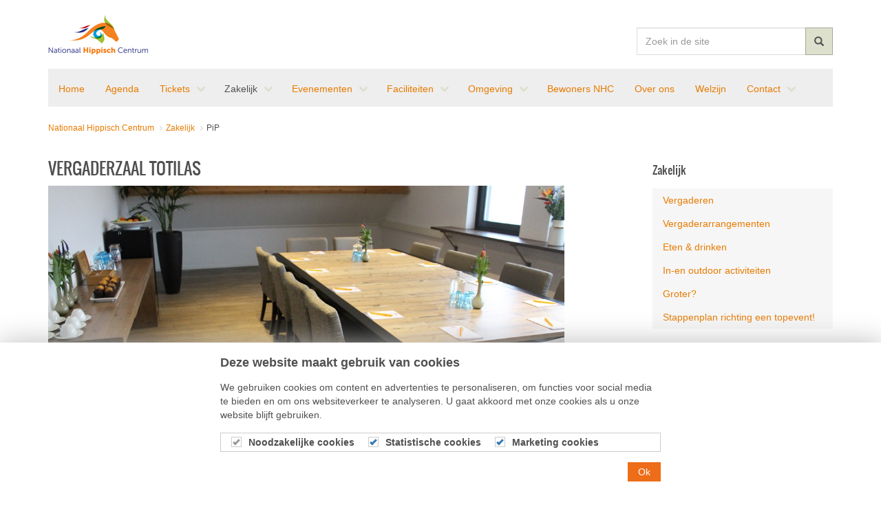

--- FILE ---
content_type: text/html; charset=utf-8
request_url: https://nationaalhippischcentrum.nl/zakelijk/vergaderzalen/pip/
body_size: 8145
content:

<!doctype html>
<!--[if lt IE 7 ]> <html lang="en" class="no-js ie6"> <![endif]-->
<!--[if IE 7 ]>    <html lang="en" class="no-js ie7"> <![endif]-->
<!--[if IE 8 ]>    <html lang="en" class="no-js ie8"> <![endif]-->
<!--[if IE 9 ]>    <html lang="en" class="no-js ie9"> <![endif]-->
<!--[if (gt IE 9)|!(IE)]><!-->
<html lang="en" class="no-js">
<!--<![endif]-->
<head>
    <meta charset="UTF-8">
    <meta name="viewport" content="width=device-width, initial-scale=1, maximum-scale=1, user-scalable=0">
    <meta name="description" content=''>
    
    <link rel="canonical" href="https://nationaalhippischcentrum.nl/zakelijk/vergaderzalen/pip/"/>
<title>PiP - Nationaal Hippisch Centrum</title>	<meta property="og:type" content="website">
    <meta property="og:title" content="PiP - Nationaal Hippisch Centrum" />
    <meta property="og:image" content="" />
    <meta property="og:url" content="https://nationaalhippischcentrum.nl/zakelijk/vergaderzalen/pip/" />
    <meta property="og:description" content="" />
    <meta property="og:site_name" content="Nationaal Hippisch Centrum" />	


    <!-- WEB FONT -->
    <link href="//netdna.bootstrapcdn.com/font-awesome/4.0.3/css/font-awesome.css" rel="stylesheet">

    <!-- STYLESHEETS -->
    <link rel="stylesheet" href="/css/bootstrap.css">
    <link rel="stylesheet" href="/css/base.css">
    <link rel="stylesheet" href="/css/plugins.css">
    <link rel="stylesheet" href="/css/layout.css">
    <link rel="stylesheet" href="/css/palette.css">
    <link href="/css/cookie-notice.css" rel="stylesheet" />
	
    <!-- INTERNAL STYLES -->
            <style>

        header #logo a {
			text-indent:-9999px;
            width: 146px;
            height: 60px;
            background-image: url('/media/1975/nhc-logo-paard-en-tekst-eronder-bewerkt-14-2-2020.png?width=146&amp;height=60');
        }

		/* Design styles begin */

            a {color: #e87b00;}

            a:hover {color: #e87b00;}

			body {background-color: white}
			.navigation nav.main {border-bottom: 5px solid white; border-left: 5px solid white; border-right: 5px solid white;}


            body {color: #515050;}

            
                @font-face {
                    font-family: 'oswaldregular';
                    src: url('/fonts/oswald-regular-webfont.eot');
                    src: url('/fonts/oswald-regular-webfont.eot?#iefix') format('embedded-opentype'), url('/fonts/oswald-regular-webfont.woff2') format('woff2'), url('/fonts/oswald-regular-webfont.woff') format('woff'), url('/fonts/oswald-regular-webfont.ttf') format('truetype'), url('/fonts/oswald-regular-webfont.svg#oswaldregular') format('svg');
                    font-weight: normal;
                    font-style: normal;
                }
                h1,h2,h3 {text-transform: uppercase; font-size: 24px; line-height: 34px;}
                h1,h2,h3,h4,h5, .heading {font-family: oswaldregular;}
            

            h1, h2, h3, h4, h5, h6, .heading, thead, .heading, .heading a, nav.main li > a.active, nav.sub li.active > a {color: #515050}

            .btn {background-color: rgb(221,224,205); border-color: rgb(166,168,154);}
			.navigation nav.main ul li i {color: rgb(221,224,205); }

            .btn {color: #515050;}

            .btn:hover, .btn:focus, .btn.focus, .btnactive, .btn.active, .open > .dropdown-toggle.btn {background-color: rgb(204,206,190); border-color: rgb(153,154,142);}

            #site {max-width: none;}



            .advanced-component.banner .container.valign .text-center, .advanced-component.banner .container.valign .text-left, .advanced-component.banner .container.valign .text-right {background-color: #eeeeee;}

            .advanced-component.banner .container.valign .text-center, .advanced-component.banner .container.valign .text-left, .advanced-component.banner .container.valign .text-right {background-color: rgba(238,238,238,0.75);}

            .advanced-component.banner .slides .info .heading {color: #e87b00;}

            .advanced-component.banner .slides .info p  {color: #515050;}

            nav.main {background-color: #eeeeee;}

            footer {background-color: #dddddd;}

            nav.footer {border-color: white;}

            nav.main ul li:hover a {background-color: #dddddd;}

		/* Design styles end */

        @media (max-width:767px) {
            header #logo a {
                background-image: url('/media/1975/nhc-logo-paard-en-tekst-eronder-bewerkt-14-2-2020.png?width=146&amp;height=60');
            }
        }

        @media only screen and (-webkit-min-device-pixel-ratio : 1.5), only screen and (min-device-pixel-ratio : 1.5), only screen and (-webkit-min-device-pixel-ratio : 2), only screen and (min-device-pixel-ratio : 2) {
            header #logo a {
                background-image: url('/media/1975/nhc-logo-paard-en-tekst-eronder-bewerkt-14-2-2020.png');
                background-size: 146px 60px;
            }
        }
        </style>


    <!-- SCRIPTS -->
    <script src="//ajax.googleapis.com/ajax/libs/jquery/1.11.1/jquery.min.js"></script>
    <script src="//cdnjs.cloudflare.com/ajax/libs/modernizr/2.8.3/modernizr.js"></script>
    <script src="/scripts/bootstrap.js"></script>
    <script src="/scripts/plugins.js"></script>
    <script src="/scripts/application.js"></script>
    <script src="/scripts/jquery.validate.min.js"></script>
    <script src="/scripts/jquery.validate.unobtrusive.min.js"></script>
    <script src="/scripts/jquery.unobtrusive-ajax.min.js"></script>
    <script src="/Scripts/cookie-notice.js"></script>
            <link rel="shortcut icon" href="/media/5164/nhc-logo-fc.ico?width=32&height=32" type="image/ico" />
        <link rel="apple-touch-icon" sizes="57x57" href="/media/5164/nhc-logo-fc.ico?width=57&height=57">
        <link rel="apple-touch-icon" sizes="60x60" href="/media/5164/nhc-logo-fc.ico?width=60&height=60">
        <link rel="apple-touch-icon" sizes="72x72" href="/media/5164/nhc-logo-fc.ico?width=72&height=72">
        <link rel="apple-touch-icon" sizes="76x76" href="/media/5164/nhc-logo-fc.ico?width=76&height=76">
        <link rel="apple-touch-icon" sizes="114x114" href="/media/5164/nhc-logo-fc.ico?width=114&height=114">
        <link rel="apple-touch-icon" sizes="120x120" href="/media/5164/nhc-logo-fc.ico?width=120&height=120">
        <link rel="apple-touch-icon" sizes="144x144" href="/media/5164/nhc-logo-fc.ico?width=144&height=144">
        <link rel="apple-touch-icon" sizes="152x152" href="/media/5164/nhc-logo-fc.ico?width=152&height=152">
        <link rel="apple-touch-icon" sizes="180x180" href="/media/5164/nhc-logo-fc.ico?width=180&height=180">
        <link rel="icon" type="image/png" href="/media/5164/nhc-logo-fc.ico?width=16&height=16" sizes="16x16">
        <link rel="icon" type="image/png" href="/media/5164/nhc-logo-fc.ico?width=32&height=32" sizes="32x32">
        <link rel="icon" type="image/png" href="/media/5164/nhc-logo-fc.ico?width=96&height=96" sizes="96x96">
        <link rel="icon" type="image/png" href="/media/5164/nhc-logo-fc.ico?width=192&height=192" sizes="192x192">
        <meta name="msapplication-square70x70logo" content="/media/5164/nhc-logo-fc.ico?width=70&height=70" />
        <meta name="msapplication-square150x150logo" content="/media/5164/nhc-logo-fc.ico?width=150&height=150" />
        <meta name="msapplication-square310x310logo" content="/media/5164/nhc-logo-fc.ico?width=310&height=310" />


    
    
</head>


    <body>
  
<div id="site-1345">
    <!-- HEADER -->
    <header>
        <div class="container">
            <!-- LOGO -->
                <div id="logo"><a href="/">Nationaal Hippisch Centrum</a></div>


            <!--// LOGO -->
            <!-- NAVIGATION -->
            <div class="navigation">

                <!-- EXPAND -->
                <a class="expand">
                    <em>Menu</em>
                    <span class="line top"></span>
                    <span class="line mid"></span>
                    <span class="line bottom"></span>
                </a>
                <!--// EXPAND -->
                <!-- REVEAL -->
                <div class="reveal">

                    
        <nav class="main">
            <ul>
                        <li >
                            <a href="/"   >
                                <span>
                                    Home
                                </span>
                            </a>
                                                    </li>
                        <li >
                            <a href="/agenda/"   >
                                <span>
                                    Agenda
                                </span>
                            </a>
                                                    </li>
                        <li  class="has_child">
                            <a href="/tickets/"   >
                                <span>
                                    Tickets
                                </span>
                            </a>
                                <i class="fa fa-chevron-down after"></i>
                                <ul>
            <li  class="has_child">
                <a  href="/tickets/knhs-college-tours/">
                    <span>
KNHS College Tours                    </span>
                </a>
                    <i class="fa fa-chevron-down after hidden-sm  hidden-md hidden-lg"></i><i class="fa fa-chevron-right after hidden-xs"></i>
                    <ul>
            <li >
                <a  href="/tickets/knhs-college-tours/knhs-college-tour-bewust-rijden-beter-trainen-met-mans-buurman/">
                    <span>
KNHS College Tour &#39;Bewust rijden, beter trainen&#39; met Mans Buurman                    </span>
                </a>
                            </li>
            <li >
                <a  href="/tickets/knhs-college-tours/knhs-college-tour-van-basisopleiding-tot-topsport-met-glenn-geerts/">
                    <span>
KNHS College Tour ‘Van basisopleiding tot topsport’ met Glenn Geerts                    </span>
                </a>
                            </li>
    </ul>
            </li>
            <li >
                <a  href="/tickets/paardenpodium/">
                    <span>
PaardenPodium                    </span>
                </a>
                            </li>
            <li  class="has_child">
                <a  href="/tickets/nhc-oefendressuur-springen-clinics/">
                    <span>
NHC Oefendressuur &amp; -springen &amp; clinics                    </span>
                </a>
                    <i class="fa fa-chevron-down after hidden-sm  hidden-md hidden-lg"></i><i class="fa fa-chevron-right after hidden-xs"></i>
                    <ul>
            <li >
                <a  href="/tickets/nhc-oefendressuur-springen-clinics/nhc-oefendressuur-op-17-18-januari-2026/">
                    <span>
NHC oefendressuur op 17 &amp; 18 januari 2026                    </span>
                </a>
                            </li>
    </ul>
            </li>
            <li  class="has_child">
                <a  href="/tickets/knhs-theorie-tour/">
                    <span>
KNHS Theorie Tour                    </span>
                </a>
                    <i class="fa fa-chevron-down after hidden-sm  hidden-md hidden-lg"></i><i class="fa fa-chevron-right after hidden-xs"></i>
                    <ul>
            <li >
                <a  href="/tickets/knhs-theorie-tour/knhs-theorie-tour-rijkunst-in-ontwikkeling-een-historische-analyse-van-techniek-en-terminologie/">
                    <span>
KNHS Theorie Tour &#39;Rijkunst in ontwikkeling: een historische analyse van techniek en terminologie&#39;                    </span>
                </a>
                            </li>
            <li >
                <a  href="/tickets/knhs-theorie-tour/knhs-theorie-tour-van-hartslag-tot-afspenen-het-volledige-traject-toegelicht/">
                    <span>
KNHS Theorie Tour &#39;Van hartslag tot afspenen: het volledige traject toegelicht&#39;                    </span>
                </a>
                            </li>
    </ul>
            </li>
    </ul>
                        </li>
                        <li  class="has_child">
                            <a href="/zakelijk/"  class="active"  >
                                <span>
                                    Zakelijk
                                </span>
                            </a>
                                <i class="fa fa-chevron-down after"></i>
                                <ul>
            <li >
                <a  href="/zakelijk/vergaderen/">
                    <span>
Vergaderen                    </span>
                </a>
                            </li>
            <li >
                <a  href="/zakelijk/vergaderarrangementen/">
                    <span>
Vergaderarrangementen                    </span>
                </a>
                            </li>
            <li >
                <a  href="/zakelijk/eten-drinken/">
                    <span>
Eten &amp; drinken                    </span>
                </a>
                            </li>
            <li >
                <a  href="/zakelijk/in-en-outdoor-activiteiten/">
                    <span>
In-en outdoor activiteiten                    </span>
                </a>
                            </li>
            <li >
                <a  href="/zakelijk/groter/">
                    <span>
Groter?                    </span>
                </a>
                            </li>
            <li >
                <a  href="/zakelijk/stappenplan-richting-een-topevent/">
                    <span>
Stappenplan richting een topevent!                    </span>
                </a>
                            </li>
    </ul>
                        </li>
                        <li  class="has_child">
                            <a href="/evenement-organiseren/"   >
                                <span>
                                    Evenementen
                                </span>
                            </a>
                                <i class="fa fa-chevron-down after"></i>
                                <ul>
            <li >
                <a  href="/evenement-organiseren/wie-gingen-u-voor/">
                    <span>
Wie gingen u voor?                    </span>
                </a>
                            </li>
    </ul>
                        </li>
                        <li  class="has_child">
                            <a href="/faciliteiten/"   >
                                <span>
                                    Faciliteiten
                                </span>
                            </a>
                                <i class="fa fa-chevron-down after"></i>
                                <ul>
            <li >
                <a  href="/faciliteiten/amaliahal-35x70m/">
                    <span>
Amaliahal (35x70m)                    </span>
                </a>
                            </li>
            <li >
                <a  href="/faciliteiten/beatrixhal-20x60m/">
                    <span>
Beatrixhal (20x60m)                    </span>
                </a>
                            </li>
            <li >
                <a  href="/faciliteiten/willem-alexanderhal-25x60m/">
                    <span>
Willem-Alexanderhal (25x60m)                    </span>
                </a>
                            </li>
            <li >
                <a  href="/faciliteiten/hoofdterrein-1-85x180m/">
                    <span>
Hoofdterrein 1 (&#177;85x180m)                    </span>
                </a>
                            </li>
            <li >
                <a  href="/faciliteiten/hoofdterrein-2-70x45m/">
                    <span>
Hoofdterrein 2 (70x45m)                    </span>
                </a>
                            </li>
            <li >
                <a  href="/faciliteiten/outdoorpiste-20x60m/">
                    <span>
Outdoorpiste 20x60m                    </span>
                </a>
                            </li>
            <li >
                <a  href="/faciliteiten/outdoorpiste-22x100m/">
                    <span>
Outdoorpiste 22x100m                    </span>
                </a>
                            </li>
            <li >
                <a  href="/faciliteiten/stallen/">
                    <span>
Stallen                    </span>
                </a>
                            </li>
            <li >
                <a  href="/faciliteiten/parkeerplaats/">
                    <span>
Parkeerplaats                    </span>
                </a>
                            </li>
            <li >
                <a  href="/faciliteiten/overige-faciliteiten/">
                    <span>
Overige faciliteiten                    </span>
                </a>
                            </li>
    </ul>
                        </li>
                        <li  class="has_child">
                            <a href="/omgeving/"   >
                                <span>
                                    Omgeving
                                </span>
                            </a>
                                <i class="fa fa-chevron-down after"></i>
                                <ul>
            <li >
                <a  href="/omgeving/ruiter-en-menroutes/">
                    <span>
Ruiter- en menroutes                    </span>
                </a>
                            </li>
            <li >
                <a  href="/omgeving/erop-uit/">
                    <span>
Erop uit                    </span>
                </a>
                            </li>
            <li >
                <a  href="/omgeving/restaurants/">
                    <span>
Restaurants                    </span>
                </a>
                            </li>
            <li >
                <a  href="/omgeving/hotels/">
                    <span>
Hotels                    </span>
                </a>
                            </li>
            <li >
                <a  href="/omgeving/bungalowparken/">
                    <span>
Bungalowparken                    </span>
                </a>
                            </li>
            <li >
                <a  href="/omgeving/landgoed/">
                    <span>
Landgoed                    </span>
                </a>
                            </li>
    </ul>
                        </li>
                        <li >
                            <a href="/bewoners-nhc/"   >
                                <span>
                                    Bewoners NHC
                                </span>
                            </a>
                                                    </li>
                        <li >
                            <a href="/over-ons/over-ons/"   >
                                <span>
                                    Over ons
                                </span>
                            </a>
                                                    </li>
                        <li >
                            <a href="/welzijn/"   >
                                <span>
                                    Welzijn
                                </span>
                            </a>
                                                    </li>
                        <li  class="has_child">
                            <a href="/contact-en-voorwaarden/"   >
                                <span>
                                    Contact
                                </span>
                            </a>
                                <i class="fa fa-chevron-down after"></i>
                                <ul>
            <li >
                <a  href="/contact-en-voorwaarden/contact/">
                    <span>
Contact                    </span>
                </a>
                            </li>
            <li >
                <a  href="/contact-en-voorwaarden/route/">
                    <span>
Route                    </span>
                </a>
                            </li>
            <li >
                <a  href="/contact-en-voorwaarden/official-suppliers/">
                    <span>
Official Suppliers                    </span>
                </a>
                            </li>
            <li  class="has_child">
                <a  href="/contact-en-voorwaarden/vacatures/">
                    <span>
Vacatures                    </span>
                </a>
                    <i class="fa fa-chevron-down after hidden-sm  hidden-md hidden-lg"></i><i class="fa fa-chevron-right after hidden-xs"></i>
                    <ul>
            <li >
                <a  href="/contact-en-voorwaarden/vacatures/stagiair-e/">
                    <span>
Stagiair(e)                    </span>
                </a>
                            </li>
    </ul>
            </li>
            <li >
                <a  href="/contact-en-voorwaarden/voorwaarden/">
                    <span>
Voorwaarden                    </span>
                </a>
                            </li>
    </ul>
                        </li>
            </ul>
        </nav>




                    	




                    <!-- SITE SEARCH -->
                    	<div class="site_search col-md-3 col-sm-4">
		<form class="navbar-form" role="search" action="/zoek-resultaten/" method="get" name="searchForm">
			<div class="form-group">
                <input type="text" class="form-control" id="search_field" name="search_field" placeholder='Zoek in de site'>
			</div>
			<button type="submit" class="btn btn-primary"><i class="glyphicon glyphicon-search"></i></button>
		</form>
	</div>


                    <!--// SITE SEARCH -->
					
                </div>
                <!--// REVEAL -->
            </div>
            <!--// NAVIGATION -->
        </div>
    </header>
    <!--// HEADER -->

	
	
    <!-- BREADCRUMB -->
    
        <section class="content short">
            <div class="container">

                <!-- ROW -->
                <div class="row">
                    <nav id="breadcrumb" class="col-xs-12">
                        <ol class="breadcrumb">
                                    <li id="br_1" itemscope itemtype="http://data-vocabulary.org/Breadcrumb"  itemref="br_2"><a href="/" itemprop="url"><span itemprop="title">Nationaal Hippisch Centrum</span></a></li>
                                    <li id="br_2" itemscope itemtype="http://data-vocabulary.org/Breadcrumb" itemprop="child" itemref="br_3"><a href="/zakelijk/" itemprop="url"><span itemprop="title">Zakelijk</span></a></li>

                                    <li id="br_4" itemscope itemtype="http://data-vocabulary.org/Breadcrumb" itemprop="child"><span itemprop="title">PiP</span></li>

                        </ol>
                    </nav>
                </div>
                <!--// ROW -->
            </div>
        </section>

    <!--// BREADCRUMB -->
    							
    

<!-- CONTENT -->
<section class="content">
    <div class="container">
        <!-- ROW -->
        <div class="row">
            <!-- CONTENT COL -->
            <div id="left_col" class="col-sm-8" role="main">

                <h1>Vergaderzaal Totilas</h1>

            <!-- IMAGE -->
            
        <div class="page_component image">
            <img src="/media/1705/img_1756.jpg?anchor=center&amp;mode=crop&amp;width=1140&amp;height=550&amp;rnd=132349759850000000" alt="" />
			
		</div>           

            <!--// IMAGE -->
            <p><span class="intro">Vergaderzaal Totilas heeft een capaciteit tot 12 personen. In de zaal is een beamer, projectiescherm en geluid aanwezig. Totilas bevindt zich boven Brasserie De Ruif en kijkt uit op het hoofdterrein van het Nationaal Hippisch Centrum.</span></p>
<h4>Wie is Totilas?</h4>
<p>De zaal is vernoemd naar wereldfenomeen Totilas. Deze gitzwarte dressuurhengst heeft onder Edward Gal tal van prijzen op zijn naam geschreven.</p>

            
            



  

            
    <!-- COMPONENT ANCHOR -->
    <a id="pos_11583"></a>
    <!--// COMPONENT ANCHOR -->
    <!-- PAGE COMPONENT GALLERY -->
    <div class="row page_component gallery">
                    <div class="item col-md-4 col-xs-6">
                        <div class="image">
<a href="/media/1705/img_1756.jpg" data-title="Vergaderzaal Totilas" target=""  data-toggle="lightbox" data-type="image" data-gallery="galleryname-11583" >                            <img src="/media/1705/img_1756.jpg?anchor=center&amp;mode=crop&amp;width=345&amp;height=260&amp;rnd=132349759850000000" alt="">
                                <div class="overlayicon"><i class="fa fa-expand"></i></div>
                            </a>                        </div>
                    </div>
                    <div class="item col-md-4 col-xs-6">
                        <div class="image">
<a href="/media/1707/img_1738.jpg" data-title="Vergaderzaal Totilas" target=""  data-toggle="lightbox" data-type="image" data-gallery="galleryname-11583" >                            <img src="/media/1707/img_1738.jpg?anchor=center&amp;mode=crop&amp;width=345&amp;height=260&amp;rnd=132349760340000000" alt="">
                                <div class="overlayicon"><i class="fa fa-expand"></i></div>
                            </a>                        </div>
                    </div>
                    <div class="item col-md-4 col-xs-6">
                        <div class="image">
<a href="/media/1706/img_1742.jpg" data-title="Vergaderzaal Totilas" target=""  data-toggle="lightbox" data-type="image" data-gallery="galleryname-11583" >                            <img src="/media/1706/img_1742.jpg?anchor=center&amp;mode=crop&amp;width=345&amp;height=260&amp;rnd=132349760110000000" alt="">
                                <div class="overlayicon"><i class="fa fa-expand"></i></div>
                            </a>                        </div>
                    </div>
    </div>
    <!--// PAGE COMPONENT GALLERY -->


        </div>
        <!--// CONTENT COL -->
        <div id="right_col" class="col-sm-4 col-lg-3 col-lg-offset-1" role="complementary">			<!-- SUB  -->
		<!-- SUB - add another class after class="sub" to style for other types of nav: class="sub filter" -->
		<nav class="sub">
			<p class="heading">
				<a href="/zakelijk/">
Zakelijk				</a>
			</p>
				<ul class="nav"> 
		        <li >
			    <a href="/zakelijk/vergaderen/">  	
				    <span>
				    Vergaderen				    </span>
			    </a>
	
		        </li>
		        <li >
			    <a href="/zakelijk/vergaderarrangementen/">  	
				    <span>
				    Vergaderarrangementen				    </span>
			    </a>
	
		        </li>
		        <li >
			    <a href="/zakelijk/eten-drinken/">  	
				    <span>
				    Eten &amp; drinken				    </span>
			    </a>
	
		        </li>
		        <li >
			    <a href="/zakelijk/in-en-outdoor-activiteiten/">  	
				    <span>
				    In-en outdoor activiteiten				    </span>
			    </a>
	
		        </li>
		        <li >
			    <a href="/zakelijk/groter/">  	
				    <span>
				    Groter?				    </span>
			    </a>
	
		        </li>
		        <li >
			    <a href="/zakelijk/stappenplan-richting-een-topevent/">  	
				    <span>
				    Stappenplan richting een topevent!				    </span>
			    </a>
	
		        </li>
	</ul> 

		</nav>
		<!--// SUB -->		

	
  
			<!--// SUB -->
			<!-- PROMO PODS -->

			<!--// PROMO PODS -->
</div>
    </div>
    <!--// ROW -->
    </div>
</section>

<!--// CONTENT -->






    <!-- OUTRO STRIP -->
    

     <!--// OUTRO STRIP -->

    <!-- FOOTER -->
    <footer>
        <div class="container">

            <!-- ROW -->
            <div class="row">

                <div class="col-md-3 col-sm-5">

                    <!-- COMPANY DETAILS -->
                        <div class="company_details">
		<p class="heading">Adres en contact</p>
			<address>
			<p><a href="https://goo.gl/maps/EYGYPWxE8ZmsczeG7" target="_blank"><span>De Beek 101 - Ingang 5</span></a><br /><a href="https://goo.gl/maps/EYGYPWxE8ZmsczeG7" target="_blank">3852 PL Ermelo</a><br />Tel.: 0577-490000<br />Mail:<a href="mailto:info@nhcermelo.nl" target="_blank">info@nhcermelo.nl </a><a data-id="18447" href="/voorwaarden/" title="Voorwaarden"><br /></a></p>
		</address>
		</div> 

                    <!--// COMPANY DETAILS -->

                </div>

                <div class="col-md-5 col-md-offset-1 col-sm-6 col-sm-offset-1">

                    	
        <div class="quick_links">
	        <p class="heading">Direct naar:</p>
					<nav class="row">
			    <ul>
                    <li class="col-md-4 col-xs-6">
                        <a href="/nieuws/"  >
                            <i class="fa fa-angle-right"></i>Nieuws
                        </a>
                    </li>
                    <li class="col-md-4 col-xs-6">
                        <a href="/agenda/"  >
                            <i class="fa fa-angle-right"></i>Agenda
                        </a>
                    </li>
                    <li class="col-md-4 col-xs-6">
                        <a href="/brasserie-de-ruif/"  >
                            <i class="fa fa-angle-right"></i>Brasserie
                        </a>
                    </li>
                    <li class="col-md-4 col-xs-6">
                        <a href="/zakelijk/"  >
                            <i class="fa fa-angle-right"></i>Meeting &amp; event
                        </a>
                    </li>
                    <li class="col-md-4 col-xs-6">
                        <a href="/faciliteiten/"  >
                            <i class="fa fa-angle-right"></i>Het terrein
                        </a>
                    </li>
                    <li class="col-md-4 col-xs-6">
                        <a href="/contact-en-voorwaarden/official-suppliers/"  >
                            <i class="fa fa-angle-right"></i>Official suppliers
                        </a>
                    </li>
                    <li class="col-md-4 col-xs-6">
                        <a href="/sitemap/"  >
                            <i class="fa fa-angle-right"></i>Sitemap
                        </a>
                    </li>
                    <li class="col-md-4 col-xs-6">
                        <a href="/voorwaarden-bekijken/"  >
                            <i class="fa fa-angle-right"></i>Algemene voorwaarden
                        </a>
                    </li>
				</ul>
			</nav> 
		</div>


                </div>

                <div class="col-md-3 col-sm-12">

                            <div class="social">
	        <p class="heading">Social Media</p>
	        <nav>
		        <ul>
			        <li class="facebook"><a href="https://www.facebook.com/nationaalhippischcentrum/" class="symbol" target="_blank" title="Link will open in a new window/tab">facebook</a></li>
	                	                			        <li class="linkedin"><a href="https://www.linkedin.com/company/nationaal-hippisch-centrum/" class="symbol" target="_blank" title="Link will open in a new window/tab">linkedin</a></li>
	                		                                                    <li class="instagram"><a href="https://www.instagram.com/nationaalhippischcentrum/" class="symbol" target="_blank" title="Link will open in a new window/tab">instagram</a></li>
	                	                	                	                                    		    </ul>
	    </nav>
    </div>   


                </div>

            </div>
            <!--// ROW -->
            <!-- ROW -->
            <div class="row">

                <div class="col-sm-12">

                    <nav class="footer">
                        <ul class="nav">
                            <li class="copyright"><div>&copy; 2026</div></li>
                            	

                            
                        </ul>
                    </nav>

                </div>

            </div>
            <!--// ROW -->

        </div>
    </footer>
    <!--// FOOTER -->
    <!-- BACK TO TOP -->
    <span id="top-link-block">
        <a href="#top" class="well well-sm" onclick="$('html,body').animate({scrollTop:0},'slow');return false;">
            <i class="glyphicon glyphicon-chevron-up"></i>
        </a>
    </span>
    <!--// BACK TO TOP -->
</div>

<!-- Google Tag Manager (noscript) -->
<noscript><iframe src="https://www.googletagmanager.com/ns.html?id=GTM-PZCN5J"
height="0" width="0" style="display:none;visibility:hidden"></iframe></noscript>
<!-- End Google Tag Manager (noscript) -->

<div id="cd" class="cookie-dialog" data-alert-text="Noodzakelijke cookies helpen een website bruikbaarder te maken, door basisfuncties als paginanavigatie en toegang tot beveiligde gedeelten van de website mogelijk te maken. Zonder deze cookies kan de website niet naar behoren werken.">
    <div class="cookie-dialog__body">
        <h5>Deze website maakt gebruik van cookies</h5>
        <p><p><span>We gebruiken cookies om content en advertenties te personaliseren, om functies voor social media te bieden en om ons websiteverkeer te analyseren. U gaat akkoord met onze cookies als u onze website blijft gebruiken.</span></p></p>
        <div class="selection-panel">
            <div class="selection-panel__item" id="disabled">
                <label>
                    <input type="checkbox" disabled="disabled" />
                    <span class="checkmark"></span>
                    Noodzakelijke cookies 
                </label>
            </div>
            <div class="selection-panel__item">
                <label>
                    <input type="checkbox" checked id="cookieStatistics" />
                    <span class="checkmark"></span>
                    Statistische cookies 
                </label>
            </div>
            <div class="selection-panel__item">
                <label>
                    <input type="checkbox" checked id="cookieMarketing" />
                    <span class="checkmark"></span>
                    Marketing cookies 
                </label>
            </div>
        </div>
        <button id="accept-cookies">Ok</button>
    </div>
</div>

</body>
</html>

--- FILE ---
content_type: text/css
request_url: https://nationaalhippischcentrum.nl/css/layout.css
body_size: 9144
content:

/* 	--------------------------------------------------
    uSkinned.net

	LAYOUT
    -------------------------------------------------- */


/* 	--------------------------------------------------
	TABLE OF CONTENTS
    -------------------------------------------------- 

	1.0 GENERAL
	2.0 HEADER
	3.0 CONTENT
	4.0 FOOTER
		4.1 FOOTER NAV
	5.0 NAVIGATION
		5.1 MAIN NAV
		5.3 TOP NAV
		5.3 SUB
		5.4 BREADCRUMB
		5.5 PAGINATION
		5.6 SITEMAP
		5.7 SOCIAL
		5.8 QUICK LINKS
		5.10 SLICK CAROUSEL NAVIGATION
	6.0 PROMO PODS
		6.1 WIDE COLUMN PODS
	7.0 LISTING
		7.1 BLOG LISTING
		7.2 SEARCH LISTING
		7.3 SECTION LISTING
		7.4 GRID LISTING
		7.5 PROMO POD LISTING
	8.0 PANELS
	9.0 PAGE COMPONENT
		9.1 TABBED
		9.2 ACCORDION
		9.3 QUOTES
		9.4 IMAGES
		9.5 GALLERY
		9.6 RESOURCES
		9.7 TABLES
		9.8 COMMENTS
		9.9 AUTHOR BIO
		9.10 IMAGE SLIDESHOW
	10.0 ADVANCED PAGE COMPONENT
		10.1 BANNER
		10.2 CTA STRIP  
    	10.3 PROMO PODS  
	    10.4 VIDEO 
	    10.5 TEXT WITH IMAGE / VIDEO  
	    10.6 TEXT WITH FORM  
	    10.7 BLOG WITH FORM  
	    10.8 TABBED LISTING  
	    10.9 STANDARD COMPONENTS
	    10.10 GRID
	11.0 FORMS
		11.1 SITE SEARCH
		11.2 AJAX LOADING
		11.3 COOKIES
	
*/

/*
	
	BOOTSTRAP BREAKPOINTS
	
	.col-xs-	< 768px		(container width 100%)
	.col-sm-	> 768px		(container width 750px)
	.col-md-	> 992px		(container width 970px)
	.col-lg-	> 1200px	(container width 1170px)
	
*/



/*	----------------------------------------------------------------------------------------------------
	1.0 GENERAL
	---------------------------------------------------------------------------------------------------- */
	
	body { 
		}		
	#site {
		margin:0 auto;
		}



/*	----------------------------------------------------------------------------------------------------
	2.0 HEADER
	---------------------------------------------------------------------------------------------------- */

	header {
		}
	header .container {
		position:relative;
		}
	header #logo { 
		position:absolute; top:20px; left:15px; z-index:501;
		}
	header #logo a { 
		display:block; 
		background-repeat:no-repeat; background-position:left bottom;
		}
	header #logo a:active {
		position:relative;
		top:1px;
		}
	
	@media (max-width:767px) {
	
	header {
		height:80px;
		}
	header #logo { 
		top:0; left:0;
		margin:10px 0;
		position:relative;
		float:left;
		}
		
	}
			
	@media (min-width:768px) {
	
	header {
		height:160px;
		z-index:500;
		}
		
	}
			
	@media (min-width:992px) {
	}
			
	@media (min-width:1200px) {
	}
	



/*	----------------------------------------------------------------------------------------------------
	3.0 CONTENT
	---------------------------------------------------------------------------------------------------- */
	
	.content { 
		padding:16px 0;
		}
	.content.short { 
		padding:8px 0;
		}
		
	@media (max-width:767px) {
	
	.content #left_col,
	.content #mid_col {
		padding-bottom:24px;
		}
		
	}
		
	@media (min-width:768px) {
		
	.content { 
		}
	}
		
	@media (min-width:992px) {	
		
	.content { 
		}
	}	
		
	@media (min-width:1200px) {	
	}



/*	----------------------------------------------------------------------------------------------------
	4.0 FOOTER
	---------------------------------------------------------------------------------------------------- */
	
	footer { 
		padding:16px 0;
		background-color:#eeeeee;
		}	
		
	@media (max-width:767px) {
		
	footer .company_details,
	footer .quick_links {
		margin-bottom:32px;
		}
		
	}
		
	@media (min-width:768px) and (max-width:991px) {
		
	footer { 
		padding:24px 0;
		}
	footer .social {
		margin:16px 0;
		}
		
	}
		
	@media (min-width:992px) {	
		
	footer { 
		padding:32px 0 80px;
		}
		
	}	
		
	@media (min-width:1200px) {	
	}
	


/*  --------------------------------------------------
    5.0 NAVIGATION             
    -------------------------------------------------- */
     
	.navigation {
		position:relative; z-index:5;
		}
	.navigation .reveal {
		display:none;
		}
	.navigation a.expand {
		position:absolute; top:0; right:0; z-index:300;
		width:80px; height:80px;
		display:block;
		text-indent:-9999px;
		}		
	.navigation a.expand span {
		display:block;
		width:40px; height:3px; 
		position:absolute; left:20px;
		opacity:1;
		transition:transform 0.2s ease-in-out 0s, opacity 0.1s ease-in-out 0s;
		}
	.navigation a.expand span.top {
		top:26px;
		}
	.navigation a.expand span.mid {
		top:38px;
		}
	.navigation a.expand span.bottom {
		top:50px;
		}
	.navigation a.expand.active span.mid {
		opacity:0;
		}
	.navigation a.expand.active span.top,
	.navigation a.expand.active span.bottom {
		top:38px;
		}
	.navigation a.expand.active span.top {
		transform:rotate(-45deg);
		-ms-transform:rotate(-45deg);
		-webkit-transform:rotate(-45deg); 
		-moz-transform:rotate(-45deg);
		}
	.navigation a.expand.active span.bottom {		
		transform:rotate(45deg);
		-ms-transform:rotate(45deg);
		-webkit-transform:rotate(45deg); 
		-moz-transform:rotate(45deg);
		}		
					
	@media (max-width:767px) {
		
	.navigation {
		margin-right:-15px; margin-left:-15px;
		}

	html.reveal_out {
		}			
	html.reveal_out header {
		z-index:301;
		width:100%; height:100%;
		}
		
	html.reveal_out .navigation .reveal {
		display:block;
		}
		
	}
			
	@media (min-width:768px) {
		
	.navigation a.expand {
		display:none;
		}
	.navigation .reveal {
		display:block;
		}
		
	}
			
	@media (min-width:768px) and (max-width:991px) {
	}
                            
                            
                            
/*  --------------------------------------------------
    5.1 MAIN NAV             
    -------------------------------------------------- */
		
	.navigation nav.main {
		}	
	.navigation nav.main ul li a {
		min-height:60px;
		padding:22px 15px;	
		}
	.navigation nav.main ul li a span {
		display:block;
		}
		
	.navigation nav.main ul li,
	.navigation nav.main ul li a {
		position:relative;
		}
	.navigation nav.main ul li i {
		cursor:pointer;
		position:absolute; top:0; right:0; 
		width:60px; height:60px; padding-top:22px;
		text-align:center;
		}
	.navigation nav.main ul li i.fa-external-link {
		position:relative; padding:0; top:auto; right:auto; bottom:auto; left:auto;
		width:auto; height:auto;
		background:transparent!important;
		}
		
	.navigation nav.main ul li.has_child a span { 
		padding-right:40px;
		}
	
	@media (max-width:767px) {
		
	.navigation nav.main {
		position:relative;
		clear:both;
		}
	.navigation nav.main ul {
		position:relative;
		clear:both;
		}
	.navigation nav.main ul li {
		display:block;
		border-width:0 0 1px; border-style:solid;
		}
	.navigation nav.main ul li a {
		display:block;
		}
	.navigation nav.main ul li.has_child a span {
		background-image:none;
		}
		
	.navigation nav.main ul ul {
		display:none;
		padding-right:60px;
		border-width:1px 0 0 0; border-style:solid;
		}
	.navigation nav.main ul ul li {
		border-width:0 1px 1px 0; border-style:solid;
		}
	.navigation nav.main ul ul li:last-child {
		border-bottom:0 none;
		}
	.navigation nav.main ul li.open > ul {
		display:block; position:relative; top:auto; left:auto;
		}
	
	}
			
	@media (min-width:768px) {
	
	header,
	.navigation,
	.navigation nav.main,
	.navigation nav.main ul,
	.navigation nav.main ul li {
		z-index:500;
		}
	.navigation nav.main {
		height:60px;
		position:relative; top:100px; right:0; left:0; z-index:300;
		}
	.navigation nav.main ul {
		overflow:visible;
		line-height:1;
		}
	.navigation nav.main ul li {
		float:left; display:inline;
		position:relative;
		}
	.navigation nav.main ul li a {
		display:block; float:left;
		height:60px;
		padding:22px 10px;
		}
		
	.navigation nav.main ul li.has_child a span { 
		padding-right:20px;
		}
	.navigation nav.main ul li i {
		top:20px; right:10px;
		width:20px; height:20px; padding-top:2px;
		}
	.navigation nav.main ul li i.fa-external-link {
		}
	

	/* DROP DOWN 2ND LEVEL */
	.navigation nav.main ul li ul {
		position: absolute; left: -999em; top: 60px; z-index: 2000;
		width: 200px; height:auto;
		padding:0;
		display:block;
		border-top:0;
		}
	.navigation nav.main ul li ul li {
		float: none;
		width: auto;
		display:block;
		border:0 none!important;
		}
	.navigation nav.main ul li ul li a {
		float:none; display:block; height:auto;
		line-height:1.3;
		}
	.navigation nav.main ul li ul li a span { 
		display:block;
		background:none!important;
		}
		
	}	

	@media (min-width:768px) and (max-width:1199px) {
		
	.navigation nav.main ul li li.open > ul {
		top:0; left:200px;
		}
	.navigation nav.main ul li.open > ul {
		left:0;
		}
		
	}	
			
	@media (min-width:992px) {
		
	.navigation nav.main ul li a {
		padding:22px 15px;
		}
		
	}	
			
	@media (min-width:1200px) {	
		
	.navigation nav.main ul li li:hover > ul {
		top:0; left:200px;
		}
	.navigation nav.main ul li:hover > ul {
		left:0;
		}
			
	}
                            
                            
                            
/*  --------------------------------------------------
    5.2 TOP NAVIGATION             
    -------------------------------------------------- */

	.navigation nav.top { 
		height:auto;
		}
	.navigation nav.top > ul { 
		color:#999;
		font-size:12px; font-size:1.2rem;
		}	
	
	@media (max-width:767px) {
		
	.navigation nav.top > ul {
		position:relative;
		clear:both;
		}
	.navigation nav.top > ul li {
		display:block;
		}
	.navigation nav.top > ul li a {
		display:block;
		padding:15px;
		}
		
	.navigation nav.top .dropdown-menu {
		position:relative; float:none; width:100%; box-shadow:none; margin:0 0 15px; padding:0;
		}
	.navigation nav.top li:last-child .dropdown-menu {
		margin-bottom:0;
		}
	.navigation nav.top .dropdown-menu a {
		padding:10px 15px;
		}
	
	}
			
	@media (min-width:768px) {
		
	.navigation nav.top { 
		position:absolute; top:15px; right:0;
		}
	.navigation nav.top > ul { 
		color:#999;
		font-size:12px; font-size:1.2rem;
		}
	.navigation nav.top > ul li {
		display:inline;
		float:left;
		margin-left:10px;
		}
	.navigation nav.top > ul li a {
		display:block;
		float:left;
		}
	.navigation nav.top > ul li a span {
		}
	.navigation nav.top > ul li div {
		display:block;
		float:left;
		}
		
	.navigation nav.top .dropdown-menu a {
		padding:5px 10px;
		}
		
	}
		
	.navigation nav.top .dropdown-menu li {
		display:block; clear:both; float:none; margin:0;
		}
	.navigation nav.top .dropdown-menu a {
		display:block; float:none;
		}
		                     
                            
                            
/*  --------------------------------------------------
    5.3 SUB NAVIGATION             
    -------------------------------------------------- */

	nav.sub {
		position:relative;
		overflow:hidden;
		height:100%;
		margin-bottom:24px;
		}
	nav.sub p.heading {
		font-size:16px;
		}
	nav.sub p.heading a { 
		display:block;
		}
	
                            
                            
/*  --------------------------------------------------
    5.4 BREADCRUMB NAVIGATION             
    -------------------------------------------------- */

	nav#breadcrumb {
		margin:8px 0 16px;
		}
	.content.short nav#breadcrumb {
		margin:12px 0;
		}
	nav#breadcrumb ol.breadcrumb { 
		padding:0; margin:0;
		background:transparent;
		}
	nav#breadcrumb ol.breadcrumb { 
		font-size:12px;
		}
	.breadcrumb > li + li::before {
		font-family:'FontAwesome';
		content:"\f105";
		}
                            
                            
                            
/*  --------------------------------------------------
    5.5 PAGINATION NAVIGATION             
    -------------------------------------------------- */

	nav.pagination {
		}
	nav#pager {
		margin:32px 0 32px;
		}
                            
                            
                            
/*  --------------------------------------------------
    5.6 SITEMAP NAVIGATION             
    -------------------------------------------------- */

	nav.sitemap {
		overflow:hidden;
		height:100%;
		position:relative;
		}
	nav.sitemap ul { 
		margin:0 0 8px;
		}
	nav.sitemap ul li {
		display:block;
		padding:0; margin:0;
		background:url('/images/bg/sitemap_line.png') no-repeat left -31px;
		}
	nav.sitemap ul ul {
		margin-left:16px;
		}	
                            
                            
                            
/*  --------------------------------------------------
    5.7 SOCIAL NAVIGATION        
    -------------------------------------------------- */
                    
	.social nav { 		
		}
	.social nav ul {
		line-height:0;
		}
	.social nav ul li {
		display:inline-block; position:relative;
		margin:0 2px 5px 0;
		}
	.social nav ul li a {
		display:block; float:left;
		text-indent:-9999px;
		width:32px; height:32px;
		background-image:url('/images/icons/social.png');
		background-repeat:no-repeat;
		}	
	.social nav ul li a::after {
		content:"";
		display:block; position:absolute; top:0; left:0; z-index:100;
		width:32px; height:32px;
		
		-webkit-transition:background-color 0.2s ease-in-out 0s;
		-moz-transition:background-color 0.2s ease-in-out 0s;
		-ms-transition:background-color 0.2s ease-in-out 0s;
		transition:background-color 0.2s ease-in-out 0s;
		}
	.social nav ul li.first a { 
		}
	.social nav ul li.last a { 
		}
	
	.social nav ul li.facebook a {
		background-position:left top;
		}
	.social nav ul li.twitter a {
		background-position:left -32px;
		}
	.social nav ul li.linkedin a {
		background-position:left -64px;
		}
	.social nav ul li.google_plus a {
		background-position:left -96px;
		}
	.social nav ul li.pinterest a {
		background-position:left -128px;
		}
	.social nav ul li.instagram a {
		background-position:left -160px;
		}
	.social nav ul li.flickr a {
		background-position:left -192px;
		}
	.social nav ul li.tumblr a {
		background-position:left -224px;
		}
	.social nav ul li.vimeo a {
		background-position:left -256px;
		}
	.social nav ul li.youtube a {
		background-position:left -288px;
		}
	.social nav ul li.dribble a {
		background-position:left -320px;
		}
	.social nav ul li.skype a {
		background-position:left -352px;
		}
	.social nav ul li.rss a {
		background-position:left -384px;
		} 

                            
                            
/*  --------------------------------------------------
    5.8 QUICK LINKS           
    -------------------------------------------------- */
     
	.quick_links {
		}
	.quick_links ul {
		}
	.quick_links ul li {
		margin-bottom:10px;
		}       
                            
                            
/*  --------------------------------------------------
    5.9 FOOTER NAVIGATION             
    -------------------------------------------------- */
     
	nav.footer {
		padding:16px 0 0;
		margin-top:16px;
		border-top-width:1px;
		border-top-style:solid;
		}
	nav.footer ul {
		font-size:11px;
		}
	nav.footer ul li {
		margin-right:8px;
		display:inline-block;
		}
	nav.footer ul li.site_credit {
		margin:0;
		}
	nav.footer ul li a,
	nav.footer ul li div {
		display:inline;
		padding:0;
		}
		
	@media (max-width:767px) {
		
	nav.footer ul li.copyright {
		display:block;
		clear:both;
		margin-bottom:16px;
		}
	nav.footer ul li.site_credit {
		display:block;
		clear:both; float:none!important;
		margin-top:16px;
		}
		
	}	
                            
                            
                            
/*  --------------------------------------------------
    5.10 SLICK CAROUSEL NAVIGATION            
    -------------------------------------------------- */
     
	.slick-prev, .slick-next {
		width:50px; height:50px;
		position:absolute; z-index:200; top:45%;
		background:none;
		border:0 none;
		cursor:pointer;
		}
	.slick-prev:hover, .slick-next:hover {
		}
	.slick-prev {
		left:0;
		}
	.slick-next {
		right:0;
		}
		
	.slick-prev, .slick-next {		
   		display: table;
		}
	.slick-prev i.fa, .slick-next i.fa {
		position:relative;
		margin:0!important;
		display:block;
		text-align:center;
   		display: table-cell;
   		vertical-align: middle;
		}
		   
		
	@media (max-width:767px) {
	
	.banner .slick-prev, .banner .slick-next {
		display:none!important;
		}
		
	}	
		                       
                            
                            
/*  ----------------------------------------------------------------------------------------------------
    6.0 PROMO PODS         
    ---------------------------------------------------------------------------------------------------- */

	.promo_pods {
		position:relative;
		overflow:hidden;
		height:100%;
		margin-bottom:24px;
		}
	.promo_pods .item {
		position:relative;
		margin-bottom:16px;
		}
		
	.promo_pods .item a {
		}
	.promo_pods .item.imagepod a,
	.promo_pods .item.videopod a {
		display:block;
		}
	.promo_pods .item a:hover .text {
		text-decoration:none;
		}
		
	.promo_pods .item .image {
		margin:0 0 8px;
		}		
	.promo_pods .item img { 
		overflow:hidden;
		}
	.promo_pods .item.imagepod img,
	.promo_pods .item.videopod img {
		width:100%;			
		margin:0;
		}
		
	.promo_pods .item p.heading { 
		display:block;
		margin:0 0 8px;
		font-size:16px;
		}
	.promo_pods .item .text { 
		display:block;
		margin-bottom:16px;
		}
	.promo_pods .item .text p {
		margin:0;
		}
	.promo_pods .item .link { 
		}
	
	@media (max-width:767px) {
		
	.promo_pods .item .image {
		max-width:140px;
		}
	.promo_pods .item.imagepod .image,
	.promo_pods .item.videopod .image {
		max-width:100%;
		}

	}
		                          
                            
                            
/*  --------------------------------------------------
    6.1 WIDE COLUMN PODS         
    -------------------------------------------------- */

	.promo_pods.wide {
		}

	
	@media (min-width:768px) and (max-width:991px) {

	.promo_pods.wide .col-sm-6:nth-child(2n+1) {
		clear:both;
		}

	}
	
	@media (min-width:992px) and (max-width:1199px) {

	.promo_pods.wide .col-md-4:nth-child(3n+1) {
		clear:both;
		}

	}
	
	@media (min-width:1200px) {

	.promo_pods.wide .col-lg-3:nth-child(4n+1) {
		clear:both;
		}

	}
                            
                            
                            
/*  ----------------------------------------------------------------------------------------------------
    7.0 LISTING   
    ---------------------------------------------------------------------------------------------------- */

	.listing { 
		overflow:hidden;
		height:100%;
		position:relative;
		padding-top:8px;
		margin-top:16px;
		}
	.advanced-component .listing {
		padding:0; margin:0;
		}	
	.listing .item { 
		padding-bottom:16px;
		margin-bottom:16px;
		}		
	.listing .item a { 
		}		
	.listing .item .image {
		margin-bottom:8px;
		}
	.listing .item p.heading { 
		display:block;
		font-size:18px;
		margin:0 0 8px;
		}
	.listing .item .text {
		display:block;
		margin:0 0 16px; 
		}
	.listing .item .meta a,
	.listing .item .text a {
		display:inline;
		}
	.listing.section.grid.row .item.col-md-4.col-xs-6:nth-child(3n+4) {
		clear: both;
	}
		
	@media (max-width:767px) {
		
	.listing .item .pull-right {
		float:none; text-align:left;
		}
	
	}		      
                            
                            
/*  --------------------------------------------------
    7.1 BLOG LISTING   
    -------------------------------------------------- */
			
	.listing.blog {
		}
	.listing.blog .item .image {
		margin-bottom:16px;
		width:200px;
		float:left;
		margin: 0 30px 20px 0;
	}
	.listing.blog .item .image img {
		width:initial;
	}
	div.meta { 
		font-size:12px;
		}
	div.meta {
		}
	.item div.meta {
		margin-top:16px;
		clear: both;
		}	
	div.meta div {
		overflow:hidden;
		height:100%;
		} 
	.advanced-component div.meta .categories,
	div.meta .categories {
		padding-top:8px;
		}
		
	@media (min-width:768px) {
		
	div.meta .categories {
		padding-top:0;
		}
		
	}	
                            
                            
                            
/*  --------------------------------------------------
    7.2 SEARCH LISTING   
    -------------------------------------------------- */
			
	.listing.search {
		}

                            
                            
                            
/*  --------------------------------------------------
    7.3 SECTION LISTING   
    -------------------------------------------------- */
			
	.listing.section {
		}
		
	@media (max-width:767px) {
		
	.listing.section .item .image {
		max-width:320px;
		}
		
	}
                            
                            
                            
/*  --------------------------------------------------
    7.4 GRID LISTING   
    -------------------------------------------------- */
			
	.listing.grid {
		}
	.listing.grid .item {
		margin-bottom:24px; padding-bottom:0;
		} 
		
	@media (max-width:767px) {
		
	.listing.grid .item .image img {
		max-width:100%;
		}
		
	}
                            
                            
                            
/*  --------------------------------------------------
    7.5 PROMO POD LISTING   
    -------------------------------------------------- */

	.promo_pods .item .listing {
		padding:0; margin:0 0 8px;
		border-width:0 0 1px; border-style:solid;
		}	
	.promo_pods .item .listing .item {
		margin:8px 0; margin:0; padding:0;
		border-width:1px 0 0; border-style:solid;
		}
	.promo_pods .item .listing .item p.heading {
		font-size:14px;
		margin:8px 0;
		}
	.promo_pods .item .listing.blog .item p.heading {
		margin:8px 0 0;
		}
	.promo_pods .item .listing .item div.meta	{
		margin:0 0 8px;
		}
	.promo_pods .item a.see_all {
		top:20px; right:16px;
		}

	ul.newslist {
		 list-style-type: none;
		 padding: 5px 0 0 0;
		 margin:0;
	}
	ul.newslist li {
		padding-bottom: 25px;
	}
	ul.newslist li::after {
		display: block;
		content: "";
		clear: both;
	}
	ul.newslist li span.date {
		float: left;
		padding-right: 10px;
		font-weight: bold;
	}
	ul.newslist li img.newsimage {
		width: auto;
		float:left;
		clear: left;
		padding: 0 15px 15px 0;
	}
	ul.newslist li p {
		margin: 8px 0;
	}
	.sfeerBeeld {
		margin-top:-60px;
	}
	.navigation nav.main {
		border-bottom: 5px solid #fff;
		border-left: 5px solid #fff;
		border-right: 5px solid #fff;
		margin-left: -5px;
		margin-right: -5px;
	}

    .knhs-news .main-heading {
        margin: 0 0 8px !important;
    }

    .knhs-news a.see_all {
        top: 5px !important;
    }

/*  ----------------------------------------------------------------------------------------------------
    8.0 PANELS
    ---------------------------------------------------------------------------------------------------- */

	.panel {
		}
	.panel .panel-body {
		}	



/*  ----------------------------------------------------------------------------------------------------
    9.0 PAGE COMPONENT
    ---------------------------------------------------------------------------------------------------- */

	.page_component {
		position:relative;
		margin-bottom:24px;
		}
	.page_component.textblock,
	.page_component.listing {
		margin:0;
		}



/*  --------------------------------------------------
    9.1 TABBED
    -------------------------------------------------- */

	.tabbed {
		}
	.tabbed .nav {
		font-size:14px;
		}
	.tabbed .nav * {
		border-radius:0;
		box-shadow:0 none;
		}
	.tabbed .nav li a {
		padding:16px;
		}
	.tabbed .nav-tabs li.active a {
		background:transparent;
		}
	
	@media (min-width:992px) {
	
	.tabbed .nav i {
		display:none;
		}
	.tabbed .tab-content {
		padding:16px;
		border-width:0 1px 1px; border-style:solid;
		}	
	
	}	



/*  --------------------------------------------------
    9.2 ACCORDION
    -------------------------------------------------- */

	.accordion {
		}
	.tabbed .panel,
	.accordion .panel {
		border-radius:0;
		box-shadow:0 none;
		}
	.tabbed .panel-heading,
	.accordion .panel-heading {
		padding:0;
		font-size:14px;
		}
	.tabbed .panel-heading .panel-title,
	.accordion .panel-heading .panel-title {
		padding:0;
		font-size:14px;
		}	
	.tabbed .panel-heading .panel-title a,
	.accordion .panel-heading .panel-title a {
		display:block;
		padding:12px;
		text-decoration:none;
		}	 



/*  --------------------------------------------------
    9.3 QUOTES
    -------------------------------------------------- */

	.quotes {
		}  
	blockquote {
		margin:16px 0;
		padding:0;
		border:0 none;
		text-align:center;
		}  
	blockquote i {
		display:block; margin:0 auto 12px;
		}
	blockquote p {
		font-size:22px;
		margin: 0 0 5px;
		}
	.promo_pods blockquote p {
		font-size:16px;
		}
	blockquote cite {
		font-size:11px;
		}
	blockquote::before, blockquote::after {
		content:""; display:block; margin:0 auto;
		width:70%; height:3px;
		}
	blockquote::before {
		margin-bottom:20px;
		}
	blockquote::after {
		margin-top:20px;
		}	
		
	@media (min-width:992px) {
		
	blockquote {
		margin:24px 0;
		padding:0 10%;
		} 
	blockquote p {
		font-size:24px;
		}
	.promo_pods blockquote p {
		font-size:20px;
		}
		
	}	
                            
                            
                            
/*  --------------------------------------------------
    9.4 IMAGES             
    -------------------------------------------------- */
                            
	.page_component.image {
		margin-bottom:16px;
		}                
	.page_component.image img { 
		display:block;
		overflow:hidden;
		max-width:100%;
		height:auto; 
		}           
	.page_component.image .info {
		position:absolute; top:auto; right:0; bottom:0; left:0;
		background-color:rgba(0,0,0,0.7);
		}
	.page_component.image .info .text {
		padding:10px;
		font-size:11px;
		color:rgba(255,255,255,0.8);
		}
	

                            
/*  --------------------------------------------------
    9.5 GALLERY        
    -------------------------------------------------- */
	
	.gallery { 
		}
	.gallery .item {
		margin-bottom:24px;
		}
	.gallery .item a {
		}
	.gallery .item .image {
		position:relative;
		}
	.promo_pods .item a .overlayicon,
	.gallery .item a .overlayicon {
		-webkit-opacity:0;
		-moz-opacity:0;
		-ms-opacity:0;
		opacity:0;
		}
	.image.video a .overlayicon,	
	.promo_pods .item.videopod a .overlayicon,
	.gallery .item.video a .overlayicon,
	.promo_pods .item a:hover .overlayicon,
	.gallery .item a:hover .overlayicon {
		-webkit-opacity:1;
		-moz-opacity:1;
		-ms-opacity:1;
		opacity:1;
		}
	.image.video a .overlayicon,
	.promo_pods .item a .overlayicon,
	.gallery .item a .overlayicon {
		display:table; width:100%; height:100%;
		position:absolute;
		top:0; right:0; bottom:0; left:0;	
		text-align:center; padding:0; margin:0;
		
		-webkit-transition:background-color 0.2s ease-in-out 0s, opacity 0.2s ease-in-out 0s;
		-moz-transition:background-color 0.2s ease-in-out 0s, opacity 0.2s ease-in-out 0s;
		-ms-transition:background-color 0.2s ease-in-out 0s, opacity 0.2s ease-in-out 0s;
		transition:background-color 0.2s ease-in-out 0s, opacity 0.2s ease-in-out 0s;
		}
	.gallery .item a .overlayicon  {
		left:0;
		}
	.image.video a .overlayicon i,
	.promo_pods .item a .overlayicon i,
	.gallery .item a .overlayicon i {
		display:table-cell; width:100%; height:100%;
		vertical-align:middle; padding:0; margin:0;
		
		-webkit-transition:color 0.2s ease-in-out 0s;
		-moz-transition:color 0.2s ease-in-out 0s;
		-ms-transition:color 0.2s ease-in-out 0s;
		transition:color 0.2s ease-in-out 0s;
		}
        

	@media (max-width:767px) {

	.gallery .item:nth-child(2n+1) {
		clear:both;
		}

	}

	@media (min-width:768px) {

	.gallery .item:nth-child(3n+1) {
		clear:both;
		}

	}


                            
                            
/*  --------------------------------------------------
    9.6 RESOURCES         
    -------------------------------------------------- */

	.resources { 
		}
	.resources .item {
		padding:16px;
		}
	.resources .item .heading {
		display:block;
		}
	.resources .item .size {
		font-size:12px; 
		}



/*  --------------------------------------------------
    9.7 TABLES
    -------------------------------------------------- */

	table { 
		width:100%; margin-bottom:16px;
		}
	.page_component.tables table {
		}	
	
	table thead { 
		}
	table tr th,
	table tr td { 
		padding:8px;
		}
	table tr th { 
		padding:12px 8px;
		}
	table thead tr th.first, 
	table tfoot tr td.first { 
		}
	table thead tr th.last, 
	table tfoot tr td.last { 
		}

	table tbody tr.even td { 
		}
	table tbody tr td { 
		}

    #events td {
        min-width: 100px;
    }
                            
/*  --------------------------------------------------
    9.9 AUTHOR BIO
    -------------------------------------------------- */
	
	.author_bio {
		}
	.author_bio p.heading {
		margin-bottom:0;
		}
	.author_bio .image {
		margin-top:16px;
		}
	.author_bio .info {
		padding:16px 16px 0;
		}
	.author_bio .info p.heading {
		font-size:16px;
		}
	.author_bio .info .text p {
		}
		
	@media (min-width:768px) {
		
	.author_bio .info {
		padding:16px 16px 16px 0;
		}
		
	}	
	
	
	
/*  --------------------------------------------------
	9.10 IMAGE SLIDESHOW
    -------------------------------------------------- */
	
	.slideshow {
		}
	.slideshow .item {
		display:block;
		}
	.slideshow .item .image {
		}
	.slideshow .item .image img {
		display:block;
		overflow:hidden;
		}        
	.slideshow .item .info {
		position:absolute; top:auto; right:0; bottom:0; left:0;
		background-color:rgba(0,0,0,0.7);
		}
	.slideshow .item .info .text {
		padding:10px;
		font-size:11px;
		color:rgba(255,255,255,0.8);
		}


                            
/*  ----------------------------------------------------------------------------------------------------
    10.0 ADVANCED PAGE COMPONENT
    ---------------------------------------------------------------------------------------------------- */

	.advanced-component {
		padding:18px 0;
		overflow:hidden; height:100%;
		}
	.advanced-component .overview {
		margin-bottom:24px;
		}
	.advanced-component .image.video {
		position:relative;
		}
		
	.advanced-component.banner {
		padding:0!important;
		}
	.advanced-component.banner,
	.advanced-component.promo_pods {
		margin:0;
		}
		
	.advanced-component	.heading.main {
		font-size:22px;
		}
		
	@media (min-width:768px) {
		
	.advanced-component {
		padding:22px 0;
		}
		
	.advanced-component	.heading.main {
		font-size:26px;
		}
		
	}	
		
	@media (min-width:992px) {
		
	.advanced-component {
		padding:30px 0 25px;
		}
		
	.advanced-component	.heading.main {
		font-size:30px;
		}
		
	}	
		
	@media (min-width:1200px) {
		
	.advanced-component {
		padding:30px 0 22px;
		}
		
	.advanced-component	.heading.main {
		font-size:32px;
		}
		
	}	

                            
/*  --------------------------------------------------
    10.1 BANNER  
    -------------------------------------------------- */                   
	
	.advanced-component.banner {
		overflow:hidden;
		height:100%;
		position:relative; z-index:0;
		}
	.advanced-component.banner .container {
        margin-top: auto !important;
        position: absolute;
        top: 30%;
		}
	.advanced-component.banner .slides {
		overflow:hidden;
		height:100%;
		position:relative; z-index:0;
		}
	.advanced-component.banner .slides .item {
		position:relative; z-index:0;
		}
	.advanced-component.banner .slides a .heading,
	.advanced-component.banner .slides a {
		color:#ffffff;
		}
	.advanced-component.banner .slides .image {
		position:relative; z-index:5;
		}
	.advanced-component.banner .slides img {
		display:block;
		overflow:hidden;
		}	
	.advanced-component.banner .slides .info {
		width:100%; z-index:100;
		}
	.advanced-component.banner .slides .info .heading {
		margin:14px 0 12px;
		line-height:1.2;
		}
	.advanced-component.banner .slides .info p {
		padding:0; margin:0;
		}
	.advanced-component.banner .slides .info p.link {
		margin:32px 0 16px;
		}
	
	.advanced-component.banner blockquote::before, .banner blockquote::after {
		display:none;
		}
		
	@media (max-width:767px) {
	}
		
	@media (min-width:768px) {
		
	.advanced-component.banner {
		padding:16px 0 0;
		}
		
	}
		
	@media (min-width:992px) {	
			
	.advanced-component.banner .slides .info {
		position:absolute; top:0; bottom:0; left:0;
		}
		
	}	
		
	@media (min-width:1200px) {	
	}

                            
/*  --------------------------------------------------
    10.2 CTA STRIP  
    -------------------------------------------------- */                   
	
	.advanced-component.cta-strip {
		
		}

                            
/*  --------------------------------------------------
    10.3 PROMO PODS  
    -------------------------------------------------- */                
	
	.advanced-component.promo_pods {
		
		} 
		
	@media (max-width:991px) {
	
	.advanced-component.promo_pods .item:nth-child(2n+1) {
		clear:both!important;
		}

	}
		
	@media (min-width:992px) {	
	
	.advanced-component.promo_pods .item:nth-child(4n+1) {
		clear:both!important;
		}
		
	}	            
	

                            
/*  --------------------------------------------------
    10.4 VIDEO  
    -------------------------------------------------- */               
	
	.advanced-component.video-component {
		
		}                 
	

                            
/*  --------------------------------------------------
    10.5 TEXT WITH IMAGE / VIDEO  
    -------------------------------------------------- */                
	
	.advanced-component.text-with-image_video {
		
		}                
	

                            
/*  --------------------------------------------------
    10.6 TEXT WITH FORM  
    -------------------------------------------------- */                
	
	.advanced-component.text-with-form {
		
		}                
	

                            
/*  --------------------------------------------------
    10.7 BLOG WITH FORM  
    -------------------------------------------------- */              
	
	.advanced-component.blog-with-form {
		
		}

                            
/*  --------------------------------------------------
    10.8 TABBED LISTING  
    -------------------------------------------------- */                
	
	.advanced-component.tabbed-listing {
		
		}
	.advanced-component.tabbed-listing .tabbed .nav,
	.advanced-component.tabbed-listing .tabbed .nav * {
		border:0 none;
		}
	.advanced-component.tabbed-listing .tabbed .nav li {
		display:inline-block; float:none;
		}
	.advanced-component.tabbed-listing .tabbed .tab-content {
		padding:32px 0 0;
		border:0 none;
		}	
		
                            
/*  --------------------------------------------------
    10.9 STANDARD COMPONENTS
    -------------------------------------------------- */              
	
	.advanced-component.standard-components {
		padding:8px 0;
		}
	.advanced-component.standard-components .page_component {
		}
		
	@media (min-width:768px) {
		
	.advanced-component.standard-components {
		padding:12px 0;
		}
		
	}	
		
	@media (min-width:992px) {
		
	.advanced-component.standard-components {
		padding:16px 0;
		}
		
	}	
		
	@media (min-width:1200px) {
		
	.advanced-component.standard-components {
		padding:24px 0;
		}
		
	}
		
                            
/*  --------------------------------------------------
    10.10 GRID
    -------------------------------------------------- */  


                            
/*  ----------------------------------------------------------------------------------------------------
    11.0 FORMS
    ---------------------------------------------------------------------------------------------------- */
	
	textarea { resize:none; }
	
	fieldset {
		margin:0 0 16px;
		}
	legend {
		padding:0 0 8px;
		margin:8px 0 16px;
		}
	label {
		font-weight:normal;
		}	
	.form-control {
		border-radius:0; min-height:40px;
		}

	/* VALIDATION */
	.input-validation-error {
	
		}
	.field-validation-error {
		display:block; padding:5px; font-size:12px;
		}

    .field-validation-valid
    {
        display: none;
    }
    .validation-summary-valid
    {
        display: none;
    }

/*	----------------------------------------------------------------------------------------------------
	11.1 SITE SEARCH
	---------------------------------------------------------------------------------------------------- */
	
	.site_search {
		padding:0;
		position:relative;
		}
	.site_search form {
		padding:0; margin:0;
		}	
	.site_search .form-group {
		width:100%;
		}
	.site_search .form-control {
		width:100%; height:40px; padding-right:45px;
		}	
	.site_search .btn {
		height:40px;
		position:absolute; top:1px; right:0;
		}
		
	@media (max-width:767px) {
		
	.site_search {
		margin:15px;
		}
		
	}	
		
	@media (min-width:768px) {
	
	header .site_search { 
		position:absolute; top:40px; right:0;
		}
	.site_search .btn {
		top:0;
		}	
		
	}
		
	@media (min-width:992px) {	
	}	
		
	@media (min-width:1200px) {	
	}

		
                            
/*  --------------------------------------------------
    11.2 AJAX LOADING         
    -------------------------------------------------- */

	.ajax_wrap {
		position:relative;
		width:100%;
		height:100%;
		}
	.ajax_wrap .ajax_loading {
	  	position:absolute;
		left:0;
		top:0;
		right:0;
		bottom:0;
		z-index:10;
		} 
	.ajax_wrap .ajax_loading .loading {
		margin:0;
		position:relative;
		text-align:center;
		display:table;
		width:100%;
		height:100%;
		}
	.ajax_wrap .ajax_loading .loading span.message {
		display:table-cell;
		width:100%;
		height:100%;
		text-indent:-9999px;
		vertical-align:middle;
		background-repeat:no-repeat;
		background-position:center;
		}



/*  --------------------------------------------------
    11.3 COOKIES
    -------------------------------------------------- */

	.cookies {
		padding:1em;
		position:fixed; right:0; bottom:0; left:0;
		z-index:100;
		box-shadow:0 0 20px 0 rgba(0,0,0,0.2);
		}
	.cookies p.link {
		padding:0;
		}
	.cookies a.close {
		position:absolute; top:0; right:0;
    	font-size: 18px;
		text-decoration:none!important;
		font-weight:bold;
		}
	.cookies a.close:hover {

		-webkit-opacity: 0.7;
		-moz-opacity: 0.7;
		-ms-opacity: 0.7;
    	opacity: 0.7;
		}




/*	--------------------------------------------------
	END
	-------------------------------------------------- */
	


--- FILE ---
content_type: text/css
request_url: https://nationaalhippischcentrum.nl/css/palette.css
body_size: 1241
content:

/* 	--------------------------------------------------
    uSkinned.net

	PALETTE
    -------------------------------------------------- */


/* 	--------------------------------------------------
	TABLE OF CONTENTS
    -------------------------------------------------- 

	1.0 BACKGROUNDS
	2.0 TEXT
	3.0 BORDERS
	
	
	PRIMARY COLOUR
	HEX		#ed6d19
	RGBA	rgba(237,109,25,1)
	
*/



/*	--------------------------------------------------
	1.0 BACKGROUNDS
	-------------------------------------------------- */
	
	body,
	nav.sub ul,
	table { 
		background-color:#f6f6f6; background-color:rgba(246,246,246,1);
		}
	footer,
	blockquote::before, blockquote::after,
	nav.main ul li:hover > a, nav.main ul ul,
	table tr.even td {
		background-color:#eeeeee; background-color:rgba(238,238,238,1);
		}	
	.pricing_tables ul li.price,
	table tr th {
		background-color:#dddddd; background-color:rgba(221,221,221,1);
		}
	.navigation a.expand span {
		background-color:#ed6d19; background-color:rgba(237,109,25,1);
		}		
		
	nav.sub ul ul {
		background-color:#ffffff; background-color:rgba(255,255,255,1);
		}
		
	.ajax_wrap .ajax_loading {
		background-color:#ffffff; background-color:rgba(255,255,255,0.8);
		}	
	.ajax_wrap .ajax_loading .loading span.message {
		background-image:url('/images/icons/loading_on_white.gif');
		}
		
	.slideshow .text,
	.image .text {
		background-color:#000000; background-color:rgba(0,0,0,0.6);
		}
		
	.social nav ul li a::after {
		background-color:rgba(255,255,255,0);
		}
	.social nav ul li a:hover::after {
		background-color:rgba(255,255,255,0.2);
		}
	a .overlayicon {
		background-color:rgba(0,0,0,0);
		}
	.videopod a .overlayicon,
	.video a .overlayicon {
		background-color:rgba(0,0,0,0.25);
		}
	a:hover .overlayicon {
		background-color:rgba(0,0,0,0.75);
		}

	.field-validation-error {
		background-color:#a94442;
		}


	.slick-prev, .slick-next {
		background-color:rgba(238,238,238,1);
		}
	.slick-prev:hover, .slick-next:hover {
		background-color:rgba(255,255,255,1);
		}
		
	nav.main { 
		background-color:#f6f6f6; background-color:rgba(246,246,246,1);
		}

.event p {
    font-size: 14px;
}
.event p.title {
    font-weight: bold;
}
		
	@media (max-width:767px) {		
		
	.navigation a.expand { 
		background-color:#f6f6f6; background-color:rgba(246,246,246,1);
		}
	.navigation nav.main ul li i {
		background-color:#ed6d19; background-color:rgba(237,109,25,1);
		}			
		
	}
	
	@media (min-width:768px) and (max-width:1199px) {
		
	nav.main ul li.open > a {
		background-color:#eeeeee; background-color:rgba(238,238,238,1);
		}
		
	}	



/*	--------------------------------------------------
	2.0 TEXT
	-------------------------------------------------- */

	body {
		color:#5e5e5e;
		}
	a,	
	.highlight,
	a h1, a h2, a h3, a h4, a h5, a h6, a .heading,
	.slick-prev, .slick-next,
	.listing .item a,
	.navigation nav.main ul li i.fa-external-link {
		color:#ed6d19; color:rgba(237,109,25,1);
		}
	a:link { 
		-webkit-tap-highlight-color: #ed6d19; -webkit-tap-highlight-color:rgba(237,109,25,1); 
		}	
	h1, h2, h3, h4, h5, h6, .heading,
	thead,
	.heading, .heading a,
	nav.main li > a.active,
	nav.sub li.active > a {
		color: #181818; color:rgba(24,24,24,1);
		}
	fieldset label em.req {
		color:#a94442; color:rgba(169,68,68,1);
		}
	a .overlayicon i,
	.field-validation-error {
		color:#ffffff; color:rgba(255,255,255,1);
		}
		
	@media (max-width:767px) {	
		
	.navigation nav.main ul li i {
		color:#ffffff; color:rgba(255,255,255,1);
		}	
		
	}
	
	

/*	--------------------------------------------------
	3.0 BORDERS
	-------------------------------------------------- */
	
	.tabbed .tab-content,
	hr,
	blockquote,
	abbr, acronym,
	nav.footer,
	div.meta,
	.promo_pods .item .listing,
	.promo_pods .item .listing .item,
	.navigation nav.main ul li, .navigation nav.main ul ul {
		border-color:#dddddd;
		}		
	.tabbed .nav-tabs li.active a {
		border-bottom-color:#ffffff;
		}

	.input-validation-error,
	.input-validation-error:focus {
		border-color:#a94442;
		}
	.input-validation-error:focus {
		box-shadow:0 1px 1px rgba(0,0,0,0.075) inset, 0 0 8px rgba(169,68,68,0.5);
		}
		
	
	@media (max-width:767px) {		
	}	



/*	--------------------------------------------------
	END
	-------------------------------------------------- */
	



--- FILE ---
content_type: text/css
request_url: https://nationaalhippischcentrum.nl/css/cookie-notice.css
body_size: 1488
content:
.cookie-dialog {
    font-family: Arial, Helvetica, sans-serif;
    position: fixed;
    bottom: 0;
    background-color: #fff;
    box-shadow: #bdbdbd 2px 2px 40px 2px;
    width: 100%;
    z-index: 99;
    font-size: 14px;
    display: none;
}

    .cookie-dialog.show {
        display: block;
    }

.cookie-dialog__body {
    padding: 15px;
}

    .cookie-dialog__body h5 {
        font-weight: bold;
        margin: 0 0 10px;
        font-family: Arial, Helvetica, sans-serif;
        font-style: normal;
    }

    .cookie-dialog__body p {
        line-height: 20px;
    }

        .cookie-dialog__body p a {
            color: #ed6d19;
            color: rgba(237,109,25,1);
            text-decoration: none;
        }

    .cookie-dialog__body .selection-panel {
        border: solid 1px #ccc;
        padding: 10px 15px;
    }

        .cookie-dialog__body .selection-panel:after, .cookie-dialog__body:after {
            content: "";
            display: table;
            clear: both;
        }

    .cookie-dialog__body .selection-panel__item {
        float: left;
        width: 50%;
        position: relative;
        cursor: pointer;
        padding-left: 25px;
        margin-bottom: 5px;
    }
    .cookie-dialog__body .selection-panel__item label {
        font-weight: bold;
    }

.selection-panel__item input {
    position: absolute;
    opacity: 0;
    cursor: pointer;
}

.selection-panel__item .checkmark {
    position: absolute;
    left: 0;
    height: 15px;
    width: 15px;
    border: solid 1px #ccc;
    display: inline-block;
    max-width: 100%;
    font-weight: bold;
    top: 50%;
    margin-top: -8px;
}

.selection-panel__item:hover input ~ .checkmark {
    border: solid 1px #ccc;
}

.selection-panel__item input:checked ~ .checkmark {
    background-color: #fff;
}

.selection-panel__item .checkmark:after {
    content: "";
    position: absolute;
    display: none;
}

.selection-panel__item input:checked ~ .checkmark:after {
    display: block;
}

.selection-panel__item .checkmark:after {
    left: 4px;
    top: 1px;
    width: 5px;
    height: 10px;
    border: solid #337ab7;
    border-width: 0 3px 3px 0;
    -webkit-transform: rotate(45deg);
    -ms-transform: rotate(45deg);
    transform: rotate(45deg);
}

.selection-panel__item input:disabled ~ .checkmark:after {
    display: block;
    content: "";
    left: 4px;
    top: 1px;
    width: 5px;
    height: 10px;
    border: solid #333;
    border-width: 0 3px 3px 0;
    -webkit-transform: rotate(45deg);
    -ms-transform: rotate(45deg);
    transform: rotate(45deg);
    opacity: 0.5;
}

@-webkit-keyframes silde_to_top {
    0% {
        bottom: -100%;
    }

    100% {
        bottom: 0%;
        z-index: 999;
    }
}

@-webkit-keyframes fade_in {
    from {
        opacity: 0;
    }

    to {
        opacity: 1;
    }
}

@-webkit-keyframes fade_out {
    from {
        opacity: 1;
    }

    to {
        opacity: 0;
    }
}

.cookie-dialog {
    animation-name: silde_to_top;
    animation-duration: 1s;
    animation-timing-function: ease;
    animation-iteration-count: 1;
    animation-direction: normal;
    animation-delay: 0;
    animation-play-state: running;
    animation-fill-mode: forwards;
}
.cookie-dialog.hideElement {
    display: none;
}
#accept-cookies {
    background-color: #ed6d19;
    color: #fff;
    border: none;
    margin-top: 15px;
    float: right;
    padding: 0 15px;
    line-height: 28px;
}

.accept-marketing.btn.btn-primary {
    color: #fff;
}

.no-iframe-allowed {
    position: relative;
}

    .no-iframe-allowed:before {
        content: "";
        display: block;
        padding-top: 56.25%;
    } 

    .no-iframe-allowed.activated:before {
          content: "";
          display: block;
          padding-top: 0;
      }

    .no-iframe-allowed .no-iframe-body {
        position: absolute;
        top: 0;
        bottom: 0;
        left: 0;
        width: 100%;
        height: 100%;
        border: 0;
        display: flex;
        align-items: center;
        justify-content: center;
        flex-wrap: wrap;
        flex-direction: column;
        border: 1px solid #f0f0f0;
    }

        .no-iframe-allowed .no-iframe-body.fadeOut {
            -webkit-animation: fade_out 1s;
            -moz-animation: fade_out 1s;
            -ms-animation: fade_out 1s;
            -o-animation: fade_out 1s;
            animation: fade_out 1s;
            visibility: hidden;
        }

    .no-iframe-allowed p {
        font-size: 18px;
        line-height: 28px;
        text-align: center;
        color: #8b898a;
        max-width: 370px;
    }

#cookie-accepted {
    position: absolute;
    top: 0;
    bottom: 0;
    left: 0;
    width: 100%;
    height: 100%;
}

    #cookie-accepted.fadeIn iframe {
        -webkit-animation: fade_in 1s;
        -moz-animation: fade_in 1s;
        -ms-animation: fade_in 1s;
        -o-animation: fade_in 1s;
        animation: fade_in 1s;
    }

    #cookie-accepted iframe {
        position: absolute;
        top: 0;
        bottom: 0;
        left: 0;
        width: 100%;
        height: 100%;
    }

@media (min-width: 576px) {
    .cookie-dialog__body {
        max-width: 80%;
        margin: 0 auto;
    }
}

@media (min-width: 992px) {
    .cookie-dialog__body {
        max-width: 640px;
        padding: 20px 0;
    }

        .cookie-dialog__body .selection-panel {
            padding: 5px 15px;
        }

        .cookie-dialog__body .selection-panel__item {
            width: auto;
            margin-bottom: 0;
        }

            .cookie-dialog__body .selection-panel__item ~ .selection-panel__item {
                margin-left: 20px;
            }
    .cookie-dialog__body .selection-panel__item label {
        margin-bottom: 0;
    }
}


--- FILE ---
content_type: application/javascript
request_url: https://nationaalhippischcentrum.nl/scripts/application.js
body_size: 1636
content:
	
	$(document).ready(function() {
		
		$(".item:nth-child(odd), ul li:nth-child(odd), dl dt:nth-child(odd), dl dd:nth-child(odd), tr:nth-child(odd)").addClass("odd");
		$(".item:nth-child(even), ul li:nth-child(even), dl dt:nth-child(even), dl dd:nth-child(even), tr:nth-child(even)").addClass("even");

		// DROP DOWN - CLICK & HOVER - MAIN NAV
		$(".navigation nav.main ul li").hover(function(){ 
			$(this).toggleClass("hover"); 
			$(this).toggleClass("hover"); 
		});
		$(".navigation nav.main ul li > i").click(function(){
			if ($(".navigation nav.main ul li > i").length ) { 
				$(this).parent().toggleClass("open");
				$(this).parent().siblings().removeClass("open");
			}
			else{
				$(this).parent().toggleClass("open");
			}
		});
		 $("html").click(function() {
			$(".navigation nav.main ul li.open").removeClass("open");
		 });
		$(".navigation nav.main ul li > i").click(function(e){
			e.stopPropagation(); 
		});
		
		// EXPAND MOBILE NAVIVAGTION  
		$(".navigation a.expand").click(function(){
			if ($(".navigation .reveal").length ) { 
				$(".navigation a.expand").toggleClass('active');
				$(".navigation a.expand em").text('Close');
				$("html").toggleClass('reveal_out');
			}
			else{
				$(".navigation a.expand").toggleClass('active');
				$(".navigation a.expand em").text('Menu');
				$("html").toggleClass('reveal_out');
			}
		});

		// SLIDESHOWS
      	$(".banner .slides").slick({
			arrows: true,
			dots: false,
			infinite: true,
			//speed: 200,
			fade: true,
  			adaptiveHeight: true,
			prevArrow: '<div class="slick-prev"><i class="fa fa-angle-left fa-3x"></i>',
			nextArrow: '<div class="slick-next"><i class="fa fa-angle-right fa-3x"></i>'
		});
      	$(".slideshow").slick({
			arrows: true,
			dots: false,
			infinite: true,
			//speed: 200,
			fade: true,
  			adaptiveHeight: true,
			prevArrow: '<div class="slick-prev"><i class="fa fa-angle-left fa-2x"></i>',
			nextArrow: '<div class="slick-next"><i class="fa fa-angle-right fa-2x"></i>'
		});
		
		// BACK TO TOP
		if ( ($(window).height() + 100) < $(document).height() ) {
	        $('#top-link-block').addClass('show').affix({
	            // how far to scroll down before link "slides" into view
	            offset: {top:100}
	        });
		}
		
		
	});
	
	// OPEN MULTIPLE COLLAPSE PANELS
	// http://www.bootply.com/90JfjI2Q7n
	$(function () {	
				
		$('a[data-toggle="collapse"]').on('click',function(){
			var objectID=$(this).attr('href');
			if($(objectID).hasClass('in'))
			{
				$(objectID).collapse('hide');
			}
			else{
				$(objectID).collapse('show');
			}
		});
		
		// EXPAND ALL
		$('#expandAll').on('click',function(){
			$('a[data-toggle="collapse"]').each(function(){
				var objectID=$(this).attr('href');
				if($(objectID).hasClass('in')===false)
				{
					$(objectID).collapse('show');
				}
			});
		});
		
		// COLLAPSE ALL
		$('#collapseAll').on('click',function(){
			$('a[data-toggle="collapse"]').each(function(){
				var objectID=$(this).attr('href');
				$(objectID).collapse('hide');
			});
		});
	});
	
	// TRIGGER ANIMATIONS
	// http://www.oxygenna.com/tutorials/scroll-animations-using-waypoints-js-animate-css 
	$(window).bind('load resize', function(){
		
		function onScrollInit( items, trigger ) {
		
			items.each( function() {
				var osElement = $(this),
				osAnimationClass = osElement.attr('data-os-animation'),
				osAnimationDelay = osElement.attr('data-os-animation-delay');

				osElement.css({
					'-webkit-animation-delay':  osAnimationDelay,
					'-moz-animation-delay':     osAnimationDelay,
					'-ms-animation-delay':     osAnimationDelay,
					'animation-delay':          osAnimationDelay
				});

				var osTrigger = ( trigger ) ? trigger : osElement;

				osTrigger.waypoint(function() {
					osElement.addClass('animated').addClass(osAnimationClass);
				},{
					triggerOnce: true,
					offset: '80%'
				});
			});
		
		}
		onScrollInit( $('.os-animation') );
	
	});
	
	// LIGTHBOX
	$(document).delegate('*[data-toggle="lightbox"]', 'click', function(event) {
    	event.preventDefault();
        $(this).ekkoLightbox();
	}); 
	
	// MATCH HEIGHT OVERLAY TO IMAGE HEIGHT
	$(window).bind("load resize scroll",function(e){
		
		var img1 = $(".gallery img");
		$(".gallery .overlayicon").css({width:img1.width(), height:img1.height()});
		
		var img2 = $(".promo_pods .videopod img");
		$(".promo_pods .videopod .overlayicon").css({width:img2.width(), height:img2.height()});
		
		var img3 = $(".promo_pods .imagepod img");
		$(".promo_pods .imagepod .overlayicon").css({width:img3.width(), height:img3.height()});
		
		var img3 = $(".video-component .image.video img");
		$(".video-component .image.video .overlayicon").css({width:img3.width(), height:img3.height()});
		
		var img3 = $(".text-with-image_video .image.video img");
		$(".text-with-image_video .image.video .overlayicon").css({width:img3.width(), height:img3.height()});
		
		// VALIGN
		$('.banner .item:nth-child(1) .valign').valign();
		$('.banner .item:nth-child(2) .valign').valign();
		$('.banner .item:nth-child(3) .valign').valign();
		$('.banner .item:nth-child(4) .valign').valign();
		$('.banner .item:nth-child(5) .valign').valign();
		$('.banner .item:nth-child(6) .valign').valign();
		$('.banner .item:nth-child(7) .valign').valign();
		$('.banner .item:nth-child(8) .valign').valign();
		$('.banner .item:nth-child(9) .valign').valign();
		$('.banner .item:nth-child(10) .valign').valign();
		
	});





--- FILE ---
content_type: application/javascript
request_url: https://nationaalhippischcentrum.nl/Scripts/cookie-notice.js
body_size: 972
content:
document.addEventListener("DOMContentLoaded",
    function () {
        var element = document.getElementById("disabled");
        if (typeof (element) !== "undefined" && element !== null) {
            element.onclick = function (e) {
                var d = document.getElementById("cd");
                var text = d.getAttribute("data-alert-text");
                alert(text);
            }
        }
        // Check cookie
        var checkNecessary = getCookie("cookie-necessary");
        var checkStatistics = getCookie("cookie-statistics");
        var checkMarketing = getCookie("cookie-marketing");
        if (checkNecessary === null) {
            var d = document.getElementById("cd");
            if (checkStatistics) {
                document.getElementById("cookieStatistics").checked = true;
            }
            if (checkMarketing) {
                document.getElementById("cookieMarketing").checked = true;
            }
            d.classList.add("show");
        }
        var elemCookies = document.getElementById("accept-cookies");
        if (typeof (elemCookies) !== "undefined" && elemCookies !== null) {
            elemCookies.addEventListener("click", function (e) {
                setCookie("cookie-necessary", true, "365");
                var statisticsChecked = document.getElementById("cookieStatistics").checked;
                var marketingChecked = document.getElementById("cookieMarketing").checked;
                if (statisticsChecked) {
                    setCookie("cookie-statistics", true, "365");
                } else {
                    deleteCookie("cookie-statistics");
                }
                if (marketingChecked) {
                    setCookie("cookie-marketing", true, "365");
                } else {
                    deleteCookie("cookie-marketing");
                }

                var d = document.getElementById("cd");
                d.classList.remove("show");
            });
        }

        var disabledIframes = document.getElementsByClassName("no-iframe-allowed");
        if (disabledIframes.length) {
            for (var i = 0; i < disabledIframes.length; i++) {
                var enableButton = disabledIframes[i].querySelectorAll("a.accept-marketing")[0];

                enableButton.addEventListener("click", function (e) {
                    e.preventDefault();
                    setCookie("cookie-marketing", true, "365");

                    var container = findAncestor(this, "no-iframe-allowed");
                    var iframeContainer = container.querySelectorAll("div.cookie-accepted")[0];
                    var body = container.querySelectorAll("div.nib")[0];

                    var iframe = iframeContainer.getAttribute("data-iframe");
                    iframeContainer.insertAdjacentHTML("afterbegin", iframe);
                    iframeContainer.classList.add("fadeIn");
                    body.classList.add("fadeOut");
                    container.classList.add("activated");
                });
            }
        }

        var el = document.querySelector(".cookie-settings");
        if (typeof (el) != "undefined" && el != null) {
            el.addEventListener("click", function () {
                var d = document.getElementById("cd");
                d.classList.add("show");
            });
        }

    });

function getCookie(name) {
    var v = document.cookie.match("(^|;) ?" + name + "=([^;]*)(;|$)");
    return v ? v[2] : null;
}

function setCookie(name, value, days) {
    var d = new Date;
    d.setTime(d.getTime() + 24 * 60 * 60 * 1000 * days);
    document.cookie = name + "=" + value + ";path=/;expires=" + d.toGMTString();
}

function deleteCookie(name) { setCookie(name, "", -1); }

function findAncestor(element, cssClass) {
    while ((element = element.parentElement) && !element.classList.contains(cssClass));
    return element;
}